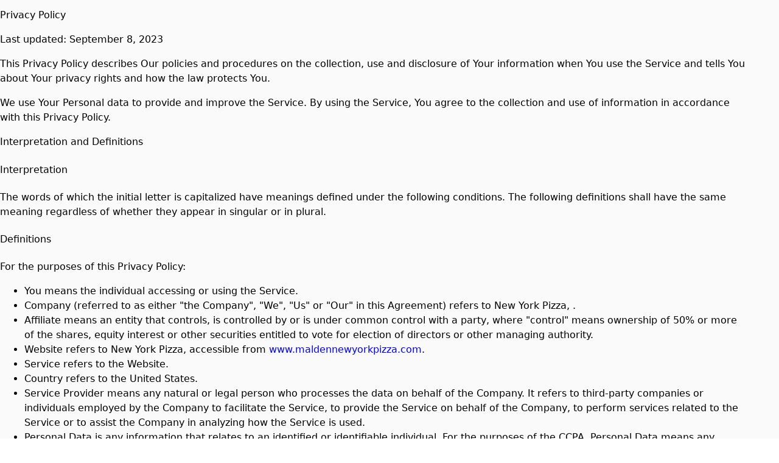

--- FILE ---
content_type: text/html; charset=utf-8
request_url: https://www.maldennewyorkpizza.com/privacy-policy
body_size: 13804
content:
<!DOCTYPE html><html lang="en"><head><meta charSet="utf-8"/><meta name="viewport" content="width=device-width, initial-scale=1, maximum-scale=5"/><link rel="stylesheet" href="/_next/static/css/0075560f620dc7f3.css" data-precedence="next"/><link rel="stylesheet" href="/_next/static/css/56a76759e90785ef.css" data-precedence="next"/><link rel="preload" as="script" fetchPriority="low" href="/_next/static/chunks/webpack-74dd12fa224ab82d.js"/><script src="/_next/static/chunks/87c73c54-dd8d81ac9604067c.js" async=""></script><script src="/_next/static/chunks/18-2e1704a096d0179e.js" async=""></script><script src="/_next/static/chunks/main-app-33faeb6f2d764322.js" async=""></script><script src="/_next/static/chunks/5950-5608736bd828a6bc.js" async=""></script><script src="/_next/static/chunks/7553-293b776f0fc6a6e5.js" async=""></script><script src="/_next/static/chunks/app/global-error-9dde1f7019823bbb.js" async=""></script><script src="/_next/static/chunks/cd24890f-9bf2c6c66b37b2d5.js" async=""></script><script src="/_next/static/chunks/2834-b6d9f41e379609fa.js" async=""></script><script src="/_next/static/chunks/7148-841f386997fdf7d2.js" async=""></script><script src="/_next/static/chunks/app/layout-8a3c1192683ad5f6.js" async=""></script><script src="/_next/static/chunks/app/error-161b49b3334f0472.js" async=""></script><script src="/_next/static/chunks/9664-bbf55e28a0306eec.js" async=""></script><script src="/_next/static/chunks/app/%5BentityId%5D/(brand)/(policy)/privacy-policy/page-89cac47842d48ff0.js" async=""></script><meta name="next-size-adjust" content=""/><title>Order Authentic Pizza Online | New York Pizza - Pickup or Delivery Available</title><meta name="description" content="Experience the best authentic and delicious Pizza at New York Pizza. View our hours, explore our menu, and order online for convenient pickup or delivery near you!"/><link rel="canonical" href="http://www.maldennewyorkpizza.com"/><meta property="og:title" content="Order Authentic Pizza Online | New York Pizza - Pickup or Delivery Available"/><meta property="og:description" content="Experience the best authentic and delicious Pizza at New York Pizza. View our hours, explore our menu, and order online for convenient pickup or delivery near you!"/><meta property="og:image:type" content="image/png"/><meta property="og:image" content="http://www.maldennewyorkpizza.com/xbhvpkq5/opengraph-image-959cal/og-image?0b56cf29834ff804"/><meta property="og:image:width" content="1200"/><meta property="og:image:height" content="600"/><meta name="twitter:card" content="summary_large_image"/><meta name="twitter:title" content="Order Authentic Pizza Online | New York Pizza - Pickup or Delivery Available"/><meta name="twitter:description" content="Experience the best authentic and delicious Pizza at New York Pizza. View our hours, explore our menu, and order online for convenient pickup or delivery near you!"/><meta name="twitter:image:type" content="image/png"/><meta name="twitter:image" content="http://www.maldennewyorkpizza.com/xbhvpkq5/opengraph-image-959cal/og-image?0b56cf29834ff804"/><meta name="twitter:image:width" content="1200"/><meta name="twitter:image:height" content="600"/><link rel="icon" href="https://ik.imagekit.io/awwybhhmo/satellite_images/custom/www_maldennewyorkpizza_com/logos/favicon_dbc.png" type="image/png" sizes="32x32"/><script src="/_next/static/chunks/polyfills-42372ed130431b0a.js" noModule=""></script></head><body style="overscroll-behavior-y:none;overflow-y:auto;-webkit-overflow-scrolling:touch;height:100vh;margin:0;display:flex;flex-direction:column"><div hidden=""><!--$--><!--/$--></div><script type="application/ld+json">{"@context":"https://schema.org","@graph":[{"@type":"Restaurant","@id":"https://www.maldennewyorkpizza.com","name":"New York Pizza","alternateName":"New York Pizza","logo":"https://ik.imagekit.io/awwybhhmo/satellite_images/custom/www_maldennewyorkpizza_com/logos/favicon_dbc.png","description":"Enjoy the best authentic and delicious pizza at New York Pizza. View our hours, explore our menu, and order online for convenient pickup or delivery near you!","priceRange":"$$","servesCuisine":["Pizza"],"url":"https://www.maldennewyorkpizza.com","hasMenu":"https://www.maldennewyorkpizza.com/menu","address":{"@type":"PostalAddress","streetAddress":"421 Main St","addressLocality":"Malden","addressRegion":"MA","postalCode":"02148","addressCountry":"US"}},{"@type":"Restaurant","name":"New York Pizza","priceRange":"$$","servesCuisine":"Pizza","openingHoursSpecification":{"@type":"OpeningHoursSpecification","openingHours":["Su 12:00-21:30","Mo,Tu,We,Th 11:00-21:30","Fr,Sa 11:00-22:00"]},"hasMenu":"https://www.maldennewyorkpizza.com/1ke3j85h/new-york-pizza-malden-02148/order-online#menu-section","acceptsReservations":"No","description":"Enjoy the best authentic and delicious pizza at New York Pizza in Malden. View our hours, explore our menu, and order online for convenient pickup or delivery near you!","url":"https://www.maldennewyorkpizza.com/1ke3j85h/new-york-pizza-malden-02148/order-online","@id":"https://www.maldennewyorkpizza.com/1ke3j85h/new-york-pizza-malden-02148/order-online","address":{"@type":"PostalAddress","streetAddress":"421 Main St","addressLocality":"Malden","addressRegion":"MA","postalCode":"02148","addressCountry":"US"},"telephone":"(781) 322-3424","geo":{"@type":"GeoCoordinates","latitude":"42.4265992","longitude":"-71.066894"},"potentialAction":{"@type":"OrderAction","target":"https://www.maldennewyorkpizza.com/1ke3j85h/new-york-pizza-malden-02148/order-online","actionStatus":"PotentialActionStatus"},"parentOrganization":{"@id":"https://www.maldennewyorkpizza.com"}}]}</script><div role="presentation" style="min-height:100vh" id="font-wrapper" class="__variable_e15320 __variable_0cb770 __variable_15260b __variable_5c74ab __variable_e34d3a
      __variable_bbb271 __variable_6eafd1 __variable_006c20
      "><div id="root-theme" role="presentation" class="flex-g_1 theme-provider" data-theme="red" data-color-mode="light" data-template="azalea" data-primary-font="pirata-one" data-secondary-font="montserrat" data-testid="starmie-theme-provider"><div class="bg_#FAFAFA dark:bg_#000000 w_full d_flex flex-d_column h_auto"><div class="max-w_1230px w_full p_8 flex-g_1 mx_auto"><div class="pb_8"><h2 class="header pb_2 fs_6xl">Privacy Policy</h2><p class="text py_2">Last updated: September 8, 2023</p><p class="text py_2">This Privacy Policy describes Our policies and procedures on the collection, use and disclosure of Your information when You use the Service and tells You about Your privacy rights and how the law protects You.</p><p class="text py_2">We use Your Personal data to provide and improve the Service. By using the Service, You agree to the collection and use of information in accordance with this Privacy Policy.</p><h3 class="header pb_4 fs_4xl">Interpretation and Definitions</h3><h4 class="header pb_4 pt_2 fs_3xl">Interpretation</h4><p class="text py_2">The words of which the initial letter is capitalized have meanings defined under the following conditions. The following definitions shall have the same meaning regardless of whether they appear in singular or in plural.</p><h4 class="header pb_4 pt_2 fs_3xl">Definitions</h4><p class="text py_2">For the purposes of this Privacy Policy:</p><ul class="li-s_disc ml_4 d_flex flex-d_column gap_0.5rem"><li><span class="text fw_bold">You</span> <span class="text">means the individual accessing or using the Service.</span></li><li><span class="text fw_bold">Company</span> <span class="text">(referred to as either &quot;the Company&quot;, &quot;We&quot;, &quot;Us&quot; or &quot;Our&quot; in this Agreement) refers to<!-- --> <!-- -->New York Pizza<!-- -->, <!-- -->.</span></li><li><span class="text fw_bold">Affiliate</span> <span class="text">means an entity that controls, is controlled by or is under common control with a party, where &quot;control&quot; means ownership of 50% or more of the shares, equity interest or other securities entitled to vote for election of directors or other managing authority.</span></li><li><span class="text">Website refers to <!-- -->New York Pizza<!-- -->, accessible from<!-- --> <a title="visit www.maldennewyorkpizza.com" class="td_none c_blue dark:c_lightblue" href="www.maldennewyorkpizza.com">www.maldennewyorkpizza.com</a>.</span></li><li><span class="text fw_bold">Service</span> <span class="text">refers to the Website.</span></li><li><span class="text fw_bold">Country</span> <span class="text">refers to the United States.</span></li> <li><span class="text fw_bold">Service Provider</span> <span class="text">means any natural or legal person who processes the data on behalf of the Company. It refers to third-party companies or individuals employed by the Company to facilitate the Service, to provide the Service on behalf of the Company, to perform services related to the Service or to assist the Company in analyzing how the Service is used.</span></li> <li><span class="text fw_bold">Personal Data</span> <span class="text">is any information that relates to an identified or identifiable individual. For the purposes of the CCPA, Personal Data means any information that identifies, relates to, describes or is capable of being associated with, or could reasonably be linked, directly or indirectly, with You.</span></li><li><span class="text fw_bold">Cookies</span><span class="text"> <!-- -->are small files that are placed on Your computer, mobile device or any other device by a website, containing the details of Your browsing history on that website among its many uses.</span></li><li><span class="text fw_bold">Device</span> <span class="text">means any device that can access the Service such as a computer, a cellphone or a digital tablet.</span></li><li><span class="text fw_bold">Usage Data</span> <span class="text">refers to data collected automatically, either generated by the use of the Service or from the Service infrastructure itself (for example, the duration of a page visit). Do Not Track (DNT) is a concept that has been promoted by US regulatory authorities, in particular the U.S. Federal Trade Commission (FTC), for the Internet industry to develop and implement a mechanism for allowing internet users to control the tracking of their online activities across websites.</span></li><li><span class="text fw_bold">Business</span><span class="text">, for the purpose of the CCPA (California Consumer Privacy Act), refers to the Company as the legal entity that collects Consumers&#x27; personal information and determines the purposes and means of the processing of Consumers&#x27; personal information, or on behalf of which such information is collected and that alone, or jointly with others, determines the purposes and means of the processing of consumers&#x27; personal information, that does business in the State of California.</span></li><li><span class="text fw_bold">Consumer</span><span class="text">, for the purpose of the CCPA (California Consumer Privacy Act), means a natural person who is a California resident. A resident, as defined in the law, includes (1) every individual who is in the USA for other than a temporary or transitory purpose, and (2) every individual who is domiciled in the USA who is outside the USA for a temporary or transitory purpose.</span></li><li><span class="text fw_bold">Sale</span><span class="text">, for the purpose of the CCPA (California Consumer Privacy Act), means selling, renting, releasing, disclosing, disseminating, making available, transferring, or otherwise communicating orally, in writing, or by electronic or other means, a Consumer&#x27;s Personal information to another business or a third party for monetary or other valuable consideration.</span></li></ul><h2 class="header pt_8 pb_2 fs_6xl">Collecting and Using Your Personal Data</h2><h3 class="header pb_4 fs_4xl">Types of Data Collected</h3><h4 class="header pb_4 pt_2 fs_3xl">Personal Data</h4><p class="text py_2">While using Our Service, We may ask You to provide Us with certain personally identifiable information that can be used to contact or identify You. Personally identifiable information may include, but is not limited to:</p><ul class="li-s_disc ml_4 d_flex flex-d_column gap_0.5rem"><li><span class="text">Email address</span></li><li><span class="text">First name and last name</span></li><li><span class="text">Phone number</span></li><li><span class="text">Address, State, Province, ZIP/Postal code, City</span></li> <li><span class="text">Usage Data</span></li></ul><h5 class="text fs_1.063rem fw_bold">Usage Data</h5> <p class="text py_2">Usage Data is collected automatically when using the Service. Usage Data may include information such as Your Device&#x27;s Internet Protocol address (e.g. IP address), browser type, browser version, the pages of our Service that You visit, the time and date of Your visit, the time spent on those pages, unique device identifiers and other diagnostic data.</p><p class="text py_2">When You access the Service by or through a mobile device, We may collect certain information automatically, including, but not limited to, the type of mobile device You use, Your mobile device unique ID, the IP address of Your mobile device, Your mobile operating system, the type of mobile Internet browser You use, unique device identifiers and other diagnostic data.</p><p class="text py_2">We may also collect information that Your browser sends whenever You visit our Service or when You access the Service by or through a mobile device.</p><h4 class="header pb_4 pt_2 fs_3xl">Tracking Technologies and Cookies</h4><p class="text py_2">We use Cookies and similar tracking technologies to track the activity on Our Service and store certain information. Tracking technologies used are beacons, tags, and scripts to collect and track information and to improve and analyze Our Service.</p><p class="text py_2">You can instruct Your browser to refuse all Cookies or to indicate when a Cookie is being sent. However, if You do not accept Cookies, You may not be able to use some parts of our Service.</p><p class="text py_2">Cookies can be &quot;Persistent&quot; or &quot;Session&quot; Cookies. Persistent Cookies remain on your personal computer or mobile device when You go offline, while Session Cookies are deleted as soon as You close your web browser. Learn more about cookies:<!-- --> <a title="visit https://www.termsfeed.com/blog/cookies/" class="td_none c_blue dark:c_lightblue" href="https://www.termsfeed.com/blog/cookies/">All About Cookies</a>.</p><p class="text py_2">We use both session and persistent Cookies for the purposes set out below:</p><ul class="li-s_disc ml_4 d_flex flex-d_column gap_0.5rem"><li><span class="text fw_bold">Necessary / Essential Cookies</span> <span class="text">Type: Session Cookies Administered by: Us Purpose: These Cookies are essential to provide You with services available through the Website and to enable You to use some of its features. They help to authenticate users and prevent fraudulent use of user accounts. Without these Cookies, the services that You have asked for cannot be provided, and We only use these Cookies to provide You with those services.</span></li><li><span class="text fw_bold">Cookies Policy / Notice Acceptance Cookies</span> <span class="text">Type: Persistent Cookies Administered by: Us Purpose: These Cookies identify if users have accepted the use of cookies on the Website.</span></li><li><span class="text fw_bold">Functionality Cookies</span> <span class="text">Type: Persistent Cookies Administered by: Us Purpose: These Cookies allow us to remember choices You make when You use the Website, such as remembering your login details or language preference. The purpose of these Cookies is to provide You with a more personal experience and to avoid You having to re-enter your preferences every time You use the Website.</span></li> <li><span class="text fw_bold">Tracking and Performance Cookies</span> <span class="text">Type: Persistent Cookies Administered by: Third-Parties Purpose: These Cookies are used to track information about traffic to the Website and how users use the Website. The information gathered via these Cookies may directly or indirectly identify you as an individual visitor. This is because the information collected is typically linked to a pseudonymous identifier associated with the device you use to access the Website. We may also use these Cookies to test new advertisements, pages, features or new functionality of the Website to see how our users react to them.</span></li></ul><p class="text py_2">For more information about the cookies we use and your choices regarding cookies, please visit our Cookies Policy or the Cookies section of our Privacy Policy.</p><h3 class="header pb_4 fs_4xl">Use of Your Personal Data</h3><p class="text py_2">The Company may use Personal Data for the following purposes:</p> <ul class="li-s_disc ml_4 d_flex flex-d_column gap_0.5rem"><li><span class="text fw_bold">To provide and maintain our Service</span><span class="text">, including to monitor the usage of our Service.</span></li><li><span class="text fw_bold">For the performance of a contract:</span> <span class="text">the development, compliance and undertaking of the purchase contract for the products, items or services You have purchased or of any other contract with Us through the Service.</span></li> <li><span class="text fw_bold">To contact You:</span> <span class="text">To contact You by email, telephone calls, SMS, or other equivalent forms of electronic communication, such as a mobile application&#x27;s push notifications regarding updates or informative communications related to the functionalities, products or contracted services, including the security updates, when necessary or reasonable for their implementation.</span></li> <li><span class="text fw_bold">To provide You</span> <span class="text">with news, special offers and general information about other menu items, services and events which we offer that are similar to those that you have already purchased or enquired about unless You have opted not to receive such information.</span></li> <li><span class="text fw_bold">To manage Your requests:</span> <span class="text">To attend and manage Your requests to Us.</span></li></ul> <p class="text py_2">We may share your personal information in the following situations:</p> <ul class="li-s_disc ml_4 d_flex flex-d_column gap_0.5rem"><li><span class="text fw_bold">With Service Providers:</span> <!-- -->We may share Your personal information with Service Providers to monitor and analyze the use of our Service, for payment processing, to contact You.</li> <li><span class="text fw_bold">For Business transfers:</span><span class="text">We may share or transfer Your personal information in connection with, or during negotiations of, any merger, sale of Company assets, financing, or acquisition of all or a portion of our business to another company.</span></li><li><span class="text fw_bold">With Business partners:</span> <span class="text">We may share Your information with Our business partners to offer You certain products, services or promotions.</span></li></ul><h3 class="header pb_4 fs_4xl">Retention of Your Personal Data</h3><p class="text py_2">The Company will retain Your Personal Data only for as long as is necessary for the purposes set out in this Privacy Policy. We will retain and use Your Personal Data to the extent necessary to comply with our legal obligations (for example, if we are required to retain your data to comply with applicable laws), resolve disputes, and enforce our legal agreements and policies.</p> <p class="text py_2">The Company will also retain Usage Data for internal analysis purposes. Usage Data is generally retained for a shorter period of time, except when this data is used to strengthen the security or to improve the functionality of Our Service, or We are legally obligated to retain this data for longer time periods.</p> <h3 class="header pb_4 fs_4xl">Transfer of Your Personal Data</h3><p class="text py_2">Your information, including Personal Data, is processed at the Company&#x27;s operating offices and in any other places where the parties involved in the processing are located. It means that this information may be transferred to — and maintained on — computers located outside of Your state, province, country or other governmental jurisdiction where the data protection laws may differ from those from Your jurisdiction.</p><p class="text py_2">Your consent to this Privacy Policy followed by Your submission of such information represents Your agreement to that transfer.</p> <p class="text py_2">The Company will take all steps reasonably necessary to ensure that Your data is treated securely and in accordance with this Privacy Policy and no transfer of Your Personal Data will take place to an organization or a country unless there are adequate controls in place including the security of Your data and other personal information.</p><h3 class="header fs_4xl">Disclosure of Your Personal Data</h3><h4 class="header pb_4 pt_2 fs_3xl">Business Transactions</h4><p class="text py_2">If the Company is involved in a merger, acquisition or asset sale, Your Personal Data may be transferred. We will provide notice before Your Personal Data is transferred and becomes subject to a different Privacy Policy.</p><h4 class="header pb_4 pt_2 fs_3xl">Law enforcement</h4><p class="text py_2">Under certain circumstances, the Company may be required to disclose Your Personal Data if required to do so by law or in response to valid requests by public authorities (e.g. a court or a government agency).</p><h4 class="header pb_4 pt_2 fs_3xl">Other legal requirements</h4><p class="text py_2">The Company may disclose Your Personal Data in the good faith belief that such action is necessary to:</p> <ul class="li-s_disc ml_4 d_flex flex-d_column gap_0.5rem"><li><span class="text">Comply with a legal obligation Protect and defend the rights or property of the Company</span></li> <li><span class="text">Prevent or investigate possible wrongdoing in connection with the Service Protect the personal safety of Users of the Service or the public</span></li><li><span class="text">Protect against legal liability</span></li></ul> <p class="text py_2">Security of Your Personal Data</p> <p class="text py_2">The security of Your Personal Data is important to Us, but remember that no method of transmission over the Internet, or method of electronic storage is 100% secure. While We strive to use commercially acceptable means to protect Your Personal Data, We cannot guarantee its absolute security.</p><h2 class="header pt_8 pb_2 fs_6xl">Detailed Information on the Processing of Your Personal Data</h2><p class="text py_2">Service Providers have access to Your Personal Data only to perform their tasks on Our behalf and are obligated not to disclose or use it for any other purpose.</p><p class="text py_2">Data obtained through our short code programs, automated text messaging tools and orders placed on the website will not be shared with any third-parties for their marketing purposes.</p><p class="text py_2">User Location Data may be obtained via GPS hardware on your device or other mechanisms provided by your device. User Location Data is only used for the purpose of searching for nearby restaurants. User Location Data will not be shared with any third-parties for any purposes.</p><h3 class="header pb_4 fs_4xl">Analytics</h3><p class="text py_2">We may use third-party Service providers to monitor and analyze the use of our Service.</p><ul class="li-s_disc ml_4 d_flex flex-d_column gap_0.5rem"><li><span class="text">Google Analytics Google Analytics is a web analytics service offered by Google that tracks and reports website traffic. Google uses the data collected to track and monitor the use of our Service. This data is shared with other Google services. Google may use the collected data to contextualize and personalize the ads of its own advertising network. You can opt-out of having made your activity on the Service available to Google Analytics by installing the Google Analytics opt-out browser add-on. The add-on prevents the Google Analytics JavaScript (ga.js, analytics.js and dc.js) from sharing information with Google Analytics about visits activity. You may opt-out of certain Google Analytics features through your mobile device settings, such as your device advertising settings or by following the instructions provided by Google in their Privacy Policy:<!-- --> <a title="visit https://policies.google.com/privacy" class="td_none c_blue dark:c_lightblue" href="https://policies.google.com/privacy">https://policies.google.com/privacy</a> For more information on the privacy practices of Google, please visit the Google Privacy &amp; Terms web page:<!-- --> <a title="visit https://policies.google.com/privacy" class="td_none c_blue dark:c_lightblue" href="https://policies.google.com/privacy">https://policies.google.com/privacy</a></span></li></ul><h3 class="header pb_4 fs_4xl">Text / SMS Marketing</h3><p class="text py_2">When opted-in, you will receive text messages (SMS/MMS) to your mobile number. These kinds of messages may include offers, coupons, or other information about Company.</p><p class="text py_2">You can cancel this service at any time. Just text &quot;STOP&quot; to the text you received. After you send the message &quot;STOP&quot; to us, we will send you a reply message to confirm that you have been unsubscribed. After this, you will no longer receive messages from us. If you want to join again, text &quot;START&quot; to that same number and we will start sending SMS messages to you again.</p><p class="text py_2">If you are experiencing issues with the messaging program you can reply with the keyword HELP for more assistance.</p><p class="text py_2">Carriers are not liable for delayed or undelivered messages.</p><h3 class="header pb_4 fs_4xl">Email Marketing</h3><p class="text py_2">We may use Your Personal Data to contact You with newsletters, marketing or promotional materials and other information that may be of interest to You. You may opt-out of receiving any, or all, of these communications from Us by following the unsubscribe link or instructions provided in any email We send or by contacting Us.</p><p class="text py_2">We may use Email Marketing Service Providers to manage and send emails to You.</p><h3 class="header pb_4 fs_4xl">Payments</h3><p class="text py_2">We may provide paid products and/or services within the Service. In that case, we may use third-party services for payment processing (e.g. payment processors).</p><p class="text py_2">We will not store or collect Your payment card details. That information is provided directly to Our third-party payment processors whose use of Your personal information is governed by their Privacy Policy. These payment processors adhere to the standards set by PCI-DSS as managed by the PCI Security Standards Council, which is a joint effort of brands like Visa, Mastercard, American Express and Discover. PCI-DSS requirements help ensure the secure handling of payment information.</p> <h2 class="header pt_8 pb_2 fs_6xl">Links to Other Websites</h2><p class="text py_2">Our Service may contain links to other websites that are not operated by Us. If You click on a third party link, You will be directed to that third party&#x27;s site. We strongly advise You to review the Privacy Policy of every site You visit.</p><p class="text py_2">We have no control over and assume no responsibility for the content, privacy policies or practices of any third party sites or services.</p><h2 class="header pt_8 pb_2 fs_6xl">Changes to this Privacy Policy</h2><p class="text py_2">We may update our Privacy Policy from time to time. We will notify You of any changes by posting the new Privacy Policy on this page.</p><p class="text py_2">We will let You know via email and/or a prominent notice on Our Service, prior to the change becoming effective and update the &quot;Last updated&quot; date at the top of this Privacy Policy.</p><p class="text py_2">You are advised to review this Privacy Policy periodically for any changes. Changes to this Privacy Policy are effective when they are posted on this page.</p> <h2 class="header pt_8 pb_2 fs_6xl">Contact Us</h2><p class="text py_2">If you have any questions about this Privacy Policy, You can contact us by calling us at<!-- --> <a title="visit tel:+1 null" class="td_none c_blue dark:c_lightblue" href="tel:+1 null"></a> </p></div></div></div><!--$--><!--/$--></div></div><script src="/_next/static/chunks/webpack-74dd12fa224ab82d.js" id="_R_" async=""></script><script>(self.__next_f=self.__next_f||[]).push([0])</script><script>self.__next_f.push([1,"1:\"$Sreact.fragment\"\n3:I[85341,[],\"\"]\n4:I[90025,[],\"\"]\n7:I[15104,[],\"OutletBoundary\"]\n9:I[94777,[],\"AsyncMetadataOutlet\"]\nd:I[15104,[],\"ViewportBoundary\"]\nf:I[15104,[],\"MetadataBoundary\"]\n10:\"$Sreact.suspense\"\n12:I[66636,[\"5950\",\"static/chunks/5950-5608736bd828a6bc.js\",\"7553\",\"static/chunks/7553-293b776f0fc6a6e5.js\",\"4219\",\"static/chunks/app/global-error-9dde1f7019823bbb.js\"],\"default\"]\n13:I[82698,[\"803\",\"static/chunks/cd24890f-9bf2c6c66b37b2d5.js\",\"2834\",\"static/chunks/2834-b6d9f41e379609fa.js\",\"7148\",\"static/chunks/7148-841f386997fdf7d2.js\",\"7177\",\"static/chunks/app/layout-8a3c1192683ad5f6.js\"],\"default\"]\n14:I[45165,[\"803\",\"static/chunks/cd24890f-9bf2c6c66b37b2d5.js\",\"2834\",\"static/chunks/2834-b6d9f41e379609fa.js\",\"7148\",\"static/chunks/7148-841f386997fdf7d2.js\",\"7177\",\"static/chunks/app/layout-8a3c1192683ad5f6.js\"],\"\"]\n15:I[15971,[\"803\",\"static/chunks/cd24890f-9bf2c6c66b37b2d5.js\",\"2834\",\"static/chunks/2834-b6d9f41e379609fa.js\",\"7148\",\"static/chunks/7148-841f386997fdf7d2.js\",\"7177\",\"static/chunks/app/layout-8a3c1192683ad5f6.js\"],\"default\"]\n16:I[3625,[\"803\",\"static/chunks/cd24890f-9bf2c6c66b37b2d5.js\",\"2834\",\"static/chunks/2834-b6d9f41e379609fa.js\",\"7148\",\"static/chunks/7148-841f386997fdf7d2.js\",\"7177\",\"static/chunks/app/layout-8a3c1192683ad5f6.js\"],\"PreloadChunks\"]\n17:I[19562,[\"803\",\"static/chunks/cd24890f-9bf2c6c66b37b2d5.js\",\"2834\",\"static/chunks/2834-b6d9f41e379609fa.js\",\"7148\",\"static/chunks/7148-841f386997fdf7d2.js\",\"7177\",\"static/chunks/app/layout-8a3c1192683ad5f6.js\"],\"default\"]\n18:I[2510,[\"5950\",\"static/chunks/5950-5608736bd828a6bc.js\",\"7553\",\"static/chunks/7553-293b776f0fc6a6e5.js\",\"8039\",\"static/chunks/app/error-161b49b3334f0472.js\"],\"default\"]\n19:I[69554,[\"803\",\"static/chunks/cd24890f-9bf2c6c66b37b2d5.js\",\"2834\",\"static/chunks/2834-b6d9f41e379609fa.js\",\"7148\",\"static/chunks/7148-841f386997fdf7d2.js\",\"7177\",\"static/chunks/app/layout-8a3c1192683ad5f6.js\"],\"Analytics\"]\n:HL[\"/_next/static/css/0075560f620dc7f3.css\",\"style\"]\n:HL[\"/_next/static/media/4006fd78dda1f23e-s.p.woff2\",\"font\",{\"crossOrigin\":\"\",\"typ"])</script><script>self.__next_f.push([1,"e\":\"font/woff2\"}]\n:HL[\"/_next/static/media/47cbc4e2adbc5db9-s.p.woff2\",\"font\",{\"crossOrigin\":\"\",\"type\":\"font/woff2\"}]\n:HL[\"/_next/static/media/5027f589d2b9109f-s.p.woff2\",\"font\",{\"crossOrigin\":\"\",\"type\":\"font/woff2\"}]\n:HL[\"/_next/static/media/61eb19e8a04bc1be-s.p.woff2\",\"font\",{\"crossOrigin\":\"\",\"type\":\"font/woff2\"}]\n:HL[\"/_next/static/media/6589ea54f8593759-s.p.woff2\",\"font\",{\"crossOrigin\":\"\",\"type\":\"font/woff2\"}]\n:HL[\"/_next/static/media/8becbcffdd972d39-s.p.woff2\",\"font\",{\"crossOrigin\":\"\",\"type\":\"font/woff2\"}]\n:HL[\"/_next/static/media/c5e677ab2f0dd0bc-s.p.woff2\",\"font\",{\"crossOrigin\":\"\",\"type\":\"font/woff2\"}]\n:HL[\"/_next/static/media/c9a4ab9e6f81fe13-s.p.woff2\",\"font\",{\"crossOrigin\":\"\",\"type\":\"font/woff2\"}]\n:HL[\"/_next/static/css/56a76759e90785ef.css\",\"style\"]\n"])</script><script>self.__next_f.push([1,"0:{\"P\":null,\"b\":\"PiqcLhPmaEwUGPs4aEh7J\",\"p\":\"\",\"c\":[\"\",\"privacy-policy\"],\"i\":false,\"f\":[[[\"\",{\"children\":[[\"entityId\",\"xbhvpkq5\",\"d\"],{\"children\":[\"(brand)\",{\"children\":[\"(policy)\",{\"children\":[\"privacy-policy\",{\"children\":[\"__PAGE__\",{}]}]}],\"locations\":[\"(slot)\",{\"children\":[[\"catchAll\",\"xbhvpkq5/privacy-policy\",\"c\"],{\"children\":[\"__PAGE__\",{}]}]}]}]}]},\"$undefined\",\"$undefined\",true],[\"\",[\"$\",\"$1\",\"c\",{\"children\":[[[\"$\",\"link\",\"0\",{\"rel\":\"stylesheet\",\"href\":\"/_next/static/css/0075560f620dc7f3.css\",\"precedence\":\"next\",\"crossOrigin\":\"$undefined\",\"nonce\":\"$undefined\"}]],\"$L2\"]}],{\"children\":[[\"entityId\",\"xbhvpkq5\",\"d\"],[\"$\",\"$1\",\"c\",{\"children\":[null,[\"$\",\"$L3\",null,{\"parallelRouterKey\":\"children\",\"error\":\"$undefined\",\"errorStyles\":\"$undefined\",\"errorScripts\":\"$undefined\",\"template\":[\"$\",\"$L4\",null,{}],\"templateStyles\":\"$undefined\",\"templateScripts\":\"$undefined\",\"notFound\":\"$undefined\",\"forbidden\":\"$undefined\",\"unauthorized\":\"$undefined\"}]]}],{\"children\":[\"(brand)\",[\"$\",\"$1\",\"c\",{\"children\":[[[\"$\",\"link\",\"0\",{\"rel\":\"stylesheet\",\"href\":\"/_next/static/css/56a76759e90785ef.css\",\"precedence\":\"next\",\"crossOrigin\":\"$undefined\",\"nonce\":\"$undefined\"}]],\"$L5\"]}],{\"children\":[\"(policy)\",[\"$\",\"$1\",\"c\",{\"children\":[null,[\"$\",\"$L3\",null,{\"parallelRouterKey\":\"children\",\"error\":\"$undefined\",\"errorStyles\":\"$undefined\",\"errorScripts\":\"$undefined\",\"template\":[\"$\",\"$L4\",null,{}],\"templateStyles\":\"$undefined\",\"templateScripts\":\"$undefined\",\"notFound\":\"$undefined\",\"forbidden\":\"$undefined\",\"unauthorized\":\"$undefined\"}]]}],{\"children\":[\"privacy-policy\",[\"$\",\"$1\",\"c\",{\"children\":[null,[\"$\",\"$L3\",null,{\"parallelRouterKey\":\"children\",\"error\":\"$undefined\",\"errorStyles\":\"$undefined\",\"errorScripts\":\"$undefined\",\"template\":[\"$\",\"$L4\",null,{}],\"templateStyles\":\"$undefined\",\"templateScripts\":\"$undefined\",\"notFound\":\"$undefined\",\"forbidden\":\"$undefined\",\"unauthorized\":\"$undefined\"}]]}],{\"children\":[\"__PAGE__\",[\"$\",\"$1\",\"c\",{\"children\":[\"$L6\",null,[\"$\",\"$L7\",null,{\"children\":[\"$L8\",[\"$\",\"$L9\",null,{\"promise\":\"$@a\"}]]}]]}],{},null,false]},null,false]},null,false],\"locations\":[\"(slot)\",[\"$\",\"$1\",\"c\",{\"children\":[null,[\"$\",\"$L3\",null,{\"parallelRouterKey\":\"children\",\"error\":\"$undefined\",\"errorStyles\":\"$undefined\",\"errorScripts\":\"$undefined\",\"template\":[\"$\",\"$L4\",null,{}],\"templateStyles\":\"$undefined\",\"templateScripts\":\"$undefined\",\"notFound\":\"$undefined\",\"forbidden\":\"$undefined\",\"unauthorized\":\"$undefined\"}]]}],{\"children\":[[\"catchAll\",\"xbhvpkq5/privacy-policy\",\"c\"],[\"$\",\"$1\",\"c\",{\"children\":[null,[\"$\",\"$L3\",null,{\"parallelRouterKey\":\"children\",\"error\":\"$undefined\",\"errorStyles\":\"$undefined\",\"errorScripts\":\"$undefined\",\"template\":[\"$\",\"$L4\",null,{}],\"templateStyles\":\"$undefined\",\"templateScripts\":\"$undefined\",\"notFound\":\"$undefined\",\"forbidden\":\"$undefined\",\"unauthorized\":\"$undefined\"}]]}],{\"children\":[\"__PAGE__\",[\"$\",\"$1\",\"c\",{\"children\":[null,null,[\"$\",\"$L7\",null,{\"children\":[\"$Lb\",\"$Lc\"]}]]}],{},null,false]},null,false]},null,false]},null,false]},null,false]},null,false],[\"$\",\"$1\",\"h\",{\"children\":[null,[[\"$\",\"$Ld\",null,{\"children\":\"$Le\"}],[\"$\",\"meta\",null,{\"name\":\"next-size-adjust\",\"content\":\"\"}]],[\"$\",\"$Lf\",null,{\"children\":[\"$\",\"div\",null,{\"hidden\":true,\"children\":[\"$\",\"$10\",null,{\"fallback\":null,\"children\":\"$L11\"}]}]}]]}],false]],\"m\":\"$undefined\",\"G\":[\"$12\",[]],\"s\":false,\"S\":false}\n"])</script><script>self.__next_f.push([1,"2:[\"$\",\"html\",null,{\"lang\":\"en\",\"children\":[[\"$\",\"$L13\",null,{\"host\":\"www.maldennewyorkpizza.com\"}],[\"$\",\"$L14\",null,{\"src\":\"https://js.stripe.com/v3/\",\"strategy\":\"lazyOnload\"}],[\"$\",\"$L14\",null,{\"src\":\"https://cdn.deviceinf.com/js/v6/agent.umd.js\",\"strategy\":\"lazyOnload\"}],[\"$\",\"$L15\",null,{\"children\":[\"$\",\"body\",null,{\"style\":{\"overscrollBehaviorY\":\"none\",\"overflowY\":\"auto\",\"WebkitOverflowScrolling\":\"touch\",\"height\":\"100vh\",\"margin\":0,\"display\":\"flex\",\"flexDirection\":\"column\"},\"children\":[[[\"$\",\"$L16\",null,{\"moduleIds\":[\"app/layout.tsx -\u003e ../components/Posthog/PostHogPageView\"]}],[\"$\",\"$L17\",null,{}]],[\"$\",\"$L3\",null,{\"parallelRouterKey\":\"children\",\"error\":\"$18\",\"errorStyles\":[],\"errorScripts\":[],\"template\":[\"$\",\"$L4\",null,{}],\"templateStyles\":\"$undefined\",\"templateScripts\":\"$undefined\",\"notFound\":[[[\"$\",\"title\",null,{\"children\":\"404: This page could not be found.\"}],[\"$\",\"div\",null,{\"style\":{\"fontFamily\":\"system-ui,\\\"Segoe UI\\\",Roboto,Helvetica,Arial,sans-serif,\\\"Apple Color Emoji\\\",\\\"Segoe UI Emoji\\\"\",\"height\":\"100vh\",\"textAlign\":\"center\",\"display\":\"flex\",\"flexDirection\":\"column\",\"alignItems\":\"center\",\"justifyContent\":\"center\"},\"children\":[\"$\",\"div\",null,{\"children\":[[\"$\",\"style\",null,{\"dangerouslySetInnerHTML\":{\"__html\":\"body{color:#000;background:#fff;margin:0}.next-error-h1{border-right:1px solid rgba(0,0,0,.3)}@media (prefers-color-scheme:dark){body{color:#fff;background:#000}.next-error-h1{border-right:1px solid rgba(255,255,255,.3)}}\"}}],[\"$\",\"h1\",null,{\"className\":\"next-error-h1\",\"style\":{\"display\":\"inline-block\",\"margin\":\"0 20px 0 0\",\"padding\":\"0 23px 0 0\",\"fontSize\":24,\"fontWeight\":500,\"verticalAlign\":\"top\",\"lineHeight\":\"49px\"},\"children\":404}],[\"$\",\"div\",null,{\"style\":{\"display\":\"inline-block\"},\"children\":[\"$\",\"h2\",null,{\"style\":{\"fontSize\":14,\"fontWeight\":400,\"lineHeight\":\"49px\",\"margin\":0},\"children\":\"This page could not be found.\"}]}]]}]}]],[]],\"forbidden\":\"$undefined\",\"unauthorized\":\"$undefined\"}],[\"$\",\"$L19\",null,{}],false]}]}]]}]\n"])</script><script>self.__next_f.push([1,"b:null\nc:null\ne:[[\"$\",\"meta\",\"0\",{\"charSet\":\"utf-8\"}],[\"$\",\"meta\",\"1\",{\"name\":\"viewport\",\"content\":\"width=device-width, initial-scale=1, maximum-scale=5\"}]]\n8:null\n"])</script><script>self.__next_f.push([1,"1a:I[36505,[],\"IconMark\"]\n"])</script><script>self.__next_f.push([1,"a:{\"metadata\":[[\"$\",\"title\",\"0\",{\"children\":\"Order Authentic Pizza Online | New York Pizza - Pickup or Delivery Available\"}],[\"$\",\"meta\",\"1\",{\"name\":\"description\",\"content\":\"Experience the best authentic and delicious Pizza at New York Pizza. View our hours, explore our menu, and order online for convenient pickup or delivery near you!\"}],[\"$\",\"link\",\"2\",{\"rel\":\"canonical\",\"href\":\"http://www.maldennewyorkpizza.com\"}],[\"$\",\"meta\",\"3\",{\"property\":\"og:title\",\"content\":\"Order Authentic Pizza Online | New York Pizza - Pickup or Delivery Available\"}],[\"$\",\"meta\",\"4\",{\"property\":\"og:description\",\"content\":\"Experience the best authentic and delicious Pizza at New York Pizza. View our hours, explore our menu, and order online for convenient pickup or delivery near you!\"}],[\"$\",\"meta\",\"5\",{\"property\":\"og:image:type\",\"content\":\"image/png\"}],[\"$\",\"meta\",\"6\",{\"property\":\"og:image\",\"content\":\"http://www.maldennewyorkpizza.com/xbhvpkq5/opengraph-image-959cal/og-image?0b56cf29834ff804\"}],[\"$\",\"meta\",\"7\",{\"property\":\"og:image:width\",\"content\":\"1200\"}],[\"$\",\"meta\",\"8\",{\"property\":\"og:image:height\",\"content\":\"600\"}],[\"$\",\"meta\",\"9\",{\"name\":\"twitter:card\",\"content\":\"summary_large_image\"}],[\"$\",\"meta\",\"10\",{\"name\":\"twitter:title\",\"content\":\"Order Authentic Pizza Online | New York Pizza - Pickup or Delivery Available\"}],[\"$\",\"meta\",\"11\",{\"name\":\"twitter:description\",\"content\":\"Experience the best authentic and delicious Pizza at New York Pizza. View our hours, explore our menu, and order online for convenient pickup or delivery near you!\"}],[\"$\",\"meta\",\"12\",{\"name\":\"twitter:image:type\",\"content\":\"image/png\"}],[\"$\",\"meta\",\"13\",{\"name\":\"twitter:image\",\"content\":\"http://www.maldennewyorkpizza.com/xbhvpkq5/opengraph-image-959cal/og-image?0b56cf29834ff804\"}],[\"$\",\"meta\",\"14\",{\"name\":\"twitter:image:width\",\"content\":\"1200\"}],[\"$\",\"meta\",\"15\",{\"name\":\"twitter:image:height\",\"content\":\"600\"}],[\"$\",\"link\",\"16\",{\"rel\":\"icon\",\"href\":\"https://ik.imagekit.io/awwybhhmo/satellite_images/custom/www_maldennewyorkpizza_com/logos/favicon_dbc.png\",\"type\":\"image/png\",\"sizes\":\"32x32\"}],[\"$\",\"$L1a\",\"17\",{}]],\"error\":null,\"digest\":\"$undefined\"}\n"])</script><script>self.__next_f.push([1,"11:\"$a:metadata\"\n"])</script><script>self.__next_f.push([1,"1b:I[19664,[\"9664\",\"static/chunks/9664-bbf55e28a0306eec.js\",\"5998\",\"static/chunks/app/%5BentityId%5D/(brand)/(policy)/privacy-policy/page-89cac47842d48ff0.js\"],\"\"]\n"])</script><script>self.__next_f.push([1,"6:[\"$\",\"div\",null,{\"ref\":\"$undefined\",\"className\":\"bg_#FAFAFA dark:bg_#000000 w_full d_flex flex-d_column h_auto\",\"children\":[\"$\",\"div\",null,{\"ref\":\"$undefined\",\"className\":\"max-w_1230px w_full p_8 flex-g_1 mx_auto\",\"children\":[\"$\",\"div\",null,{\"ref\":\"$undefined\",\"className\":\"pb_8\",\"children\":[[\"$\",\"h2\",null,{\"ref\":\"$undefined\",\"className\":\"header pb_2 fs_6xl\",\"children\":\"Privacy Policy\"}],[\"$\",\"p\",null,{\"ref\":\"$undefined\",\"style\":\"$undefined\",\"className\":\"text py_2\",\"children\":\"Last updated: September 8, 2023\"}],[\"$\",\"p\",null,{\"ref\":\"$undefined\",\"style\":\"$undefined\",\"className\":\"text py_2\",\"children\":\"This Privacy Policy describes Our policies and procedures on the collection, use and disclosure of Your information when You use the Service and tells You about Your privacy rights and how the law protects You.\"}],[\"$\",\"p\",null,{\"ref\":\"$undefined\",\"style\":\"$undefined\",\"className\":\"text py_2\",\"children\":\"We use Your Personal data to provide and improve the Service. By using the Service, You agree to the collection and use of information in accordance with this Privacy Policy.\"}],[\"$\",\"h3\",null,{\"ref\":\"$undefined\",\"className\":\"header pb_4 fs_4xl\",\"children\":\"Interpretation and Definitions\"}],[\"$\",\"h4\",null,{\"ref\":\"$undefined\",\"className\":\"header pb_4 pt_2 fs_3xl\",\"children\":\"Interpretation\"}],[\"$\",\"p\",null,{\"ref\":\"$undefined\",\"style\":\"$undefined\",\"className\":\"text py_2\",\"children\":\"The words of which the initial letter is capitalized have meanings defined under the following conditions. The following definitions shall have the same meaning regardless of whether they appear in singular or in plural.\"}],[\"$\",\"h4\",null,{\"ref\":\"$undefined\",\"className\":\"header pb_4 pt_2 fs_3xl\",\"children\":\"Definitions\"}],[\"$\",\"p\",null,{\"ref\":\"$undefined\",\"style\":\"$undefined\",\"className\":\"text py_2\",\"children\":\"For the purposes of this Privacy Policy:\"}],[\"$\",\"ul\",null,{\"className\":\"li-s_disc ml_4 d_flex flex-d_column gap_0.5rem\",\"children\":[[\"$\",\"li\",null,{\"children\":[[\"$\",\"span\",null,{\"ref\":\"$undefined\",\"className\":\"text fw_bold\",\"children\":\"You\"}],\" \",[\"$\",\"span\",null,{\"ref\":\"$undefined\",\"className\":\"text\",\"children\":\"means the individual accessing or using the Service.\"}]]}],[\"$\",\"li\",null,{\"children\":[[\"$\",\"span\",null,{\"ref\":\"$undefined\",\"className\":\"text fw_bold\",\"children\":\"Company\"}],\" \",[\"$\",\"span\",null,{\"ref\":\"$undefined\",\"className\":\"text\",\"children\":[\"(referred to as either \\\"the Company\\\", \\\"We\\\", \\\"Us\\\" or \\\"Our\\\" in this Agreement) refers to\",\" \",\"New York Pizza\",\", \",\"\",\".\"]}]]}],[\"$\",\"li\",null,{\"children\":[[\"$\",\"span\",null,{\"ref\":\"$undefined\",\"className\":\"text fw_bold\",\"children\":\"Affiliate\"}],\" \",[\"$\",\"span\",null,{\"ref\":\"$undefined\",\"className\":\"text\",\"children\":\"means an entity that controls, is controlled by or is under common control with a party, where \\\"control\\\" means ownership of 50% or more of the shares, equity interest or other securities entitled to vote for election of directors or other managing authority.\"}]]}],[\"$\",\"li\",null,{\"children\":[\"$\",\"span\",null,{\"ref\":\"$undefined\",\"className\":\"text\",\"children\":[\"Website refers to \",\"New York Pizza\",\", accessible from\",\" \",[\"$\",\"$L1b\",null,{\"href\":\"www.maldennewyorkpizza.com\",\"title\":\"visit www.maldennewyorkpizza.com\",\"className\":\"td_none c_blue dark:c_lightblue\",\"children\":\"www.maldennewyorkpizza.com\"}],\".\"]}]}],[\"$\",\"li\",null,{\"children\":[[\"$\",\"span\",null,{\"ref\":\"$undefined\",\"className\":\"text fw_bold\",\"children\":\"Service\"}],\" \",[\"$\",\"span\",null,{\"ref\":\"$undefined\",\"className\":\"text\",\"children\":\"refers to the Website.\"}]]}],[\"$\",\"li\",null,{\"children\":[[\"$\",\"span\",null,{\"ref\":\"$undefined\",\"className\":\"text fw_bold\",\"children\":\"Country\"}],\" \",[\"$\",\"span\",null,{\"ref\":\"$undefined\",\"className\":\"text\",\"children\":\"refers to the United States.\"}]]}],\" \",[\"$\",\"li\",null,{\"children\":[[\"$\",\"span\",null,{\"ref\":\"$undefined\",\"className\":\"text fw_bold\",\"children\":\"Service Provider\"}],\" \",[\"$\",\"span\",null,{\"ref\":\"$undefined\",\"className\":\"text\",\"children\":\"means any natural or legal person who processes the data on behalf of the Company. It refers to third-party companies or individuals employed by the Company to facilitate the Service, to provide the Service on behalf of the Company, to perform services related to the Service or to assist the Company in analyzing how the Service is used.\"}]]}],\" \",[\"$\",\"li\",null,{\"children\":[[\"$\",\"span\",null,{\"ref\":\"$undefined\",\"className\":\"text fw_bold\",\"children\":\"Personal Data\"}],\" \",[\"$\",\"span\",null,{\"ref\":\"$undefined\",\"className\":\"text\",\"children\":\"is any information that relates to an identified or identifiable individual. For the purposes of the CCPA, Personal Data means any information that identifies, relates to, describes or is capable of being associated with, or could reasonably be linked, directly or indirectly, with You.\"}]]}],\"$L1c\",\"$L1d\",\"$L1e\",\"$L1f\",\"$L20\",\"$L21\"]}],\"$L22\",\"$L23\",\"$L24\",\"$L25\",\"$L26\",\"$L27\",\" \",\"$L28\",\"$L29\",\"$L2a\",\"$L2b\",\"$L2c\",\"$L2d\",\"$L2e\",\"$L2f\",\"$L30\",\"$L31\",\"$L32\",\"$L33\",\" \",\"$L34\",\" \",\"$L35\",\" \",\"$L36\",\"$L37\",\"$L38\",\" \",\"$L39\",\" \",\"$L3a\",\"$L3b\",\"$L3c\",\" \",\"$L3d\",\"$L3e\",\"$L3f\",\"$L40\",\"$L41\",\"$L42\",\"$L43\",\"$L44\",\" \",\"$L45\",\" \",\"$L46\",\" \",\"$L47\",\"$L48\",\"$L49\",\"$L4a\",\"$L4b\",\"$L4c\",\"$L4d\",\"$L4e\",\"$L4f\",\"$L50\",\"$L51\",\"$L52\",\"$L53\",\"$L54\",\"$L55\",\"$L56\",\"$L57\",\"$L58\",\"$L59\",\" \",\"$L5a\",\"$L5b\",\"$L5c\",\"$L5d\",\"$L5e\",\"$L5f\",\"$L60\",\" \",\"$L61\",\"$L62\"]}]}]}]\n"])</script><script>self.__next_f.push([1,"63:T7d7,"])</script><script>self.__next_f.push([1,"{\"@context\":\"https://schema.org\",\"@graph\":[{\"@type\":\"Restaurant\",\"@id\":\"https://www.maldennewyorkpizza.com\",\"name\":\"New York Pizza\",\"alternateName\":\"New York Pizza\",\"logo\":\"https://ik.imagekit.io/awwybhhmo/satellite_images/custom/www_maldennewyorkpizza_com/logos/favicon_dbc.png\",\"description\":\"Enjoy the best authentic and delicious pizza at New York Pizza. View our hours, explore our menu, and order online for convenient pickup or delivery near you!\",\"priceRange\":\"$$\",\"servesCuisine\":[\"Pizza\"],\"url\":\"https://www.maldennewyorkpizza.com\",\"hasMenu\":\"https://www.maldennewyorkpizza.com/menu\",\"address\":{\"@type\":\"PostalAddress\",\"streetAddress\":\"421 Main St\",\"addressLocality\":\"Malden\",\"addressRegion\":\"MA\",\"postalCode\":\"02148\",\"addressCountry\":\"US\"}},{\"@type\":\"Restaurant\",\"name\":\"New York Pizza\",\"priceRange\":\"$$\",\"servesCuisine\":\"Pizza\",\"openingHoursSpecification\":{\"@type\":\"OpeningHoursSpecification\",\"openingHours\":[\"Su 12:00-21:30\",\"Mo,Tu,We,Th 11:00-21:30\",\"Fr,Sa 11:00-22:00\"]},\"hasMenu\":\"https://www.maldennewyorkpizza.com/1ke3j85h/new-york-pizza-malden-02148/order-online#menu-section\",\"acceptsReservations\":\"No\",\"description\":\"Enjoy the best authentic and delicious pizza at New York Pizza in Malden. View our hours, explore our menu, and order online for convenient pickup or delivery near you!\",\"url\":\"https://www.maldennewyorkpizza.com/1ke3j85h/new-york-pizza-malden-02148/order-online\",\"@id\":\"https://www.maldennewyorkpizza.com/1ke3j85h/new-york-pizza-malden-02148/order-online\",\"address\":{\"@type\":\"PostalAddress\",\"streetAddress\":\"421 Main St\",\"addressLocality\":\"Malden\",\"addressRegion\":\"MA\",\"postalCode\":\"02148\",\"addressCountry\":\"US\"},\"telephone\":\"(781) 322-3424\",\"geo\":{\"@type\":\"GeoCoordinates\",\"latitude\":\"42.4265992\",\"longitude\":\"-71.066894\"},\"potentialAction\":{\"@type\":\"OrderAction\",\"target\":\"https://www.maldennewyorkpizza.com/1ke3j85h/new-york-pizza-malden-02148/order-online\",\"actionStatus\":\"PotentialActionStatus\"},\"parentOrganization\":{\"@id\":\"https://www.maldennewyorkpizza.com\"}}]}"])</script><script>self.__next_f.push([1,"5:[[\"$\",\"script\",null,{\"type\":\"application/ld+json\",\"dangerouslySetInnerHTML\":{\"__html\":\"$63\"}}],[\"$\",\"div\",null,{\"role\":\"presentation\",\"style\":{\"minHeight\":\"100vh\"},\"id\":\"font-wrapper\",\"className\":\"__variable_e15320 __variable_0cb770 __variable_15260b __variable_5c74ab __variable_e34d3a\\n      __variable_bbb271 __variable_6eafd1 __variable_006c20\\n      \",\"children\":[\"$\",\"div\",null,{\"id\":\"root-theme\",\"role\":\"presentation\",\"className\":\"flex-g_1 theme-provider\",\"data-theme\":\"red\",\"data-color-mode\":\"light\",\"data-template\":\"azalea\",\"data-primary-font\":\"pirata-one\",\"data-secondary-font\":\"montserrat\",\"suppressHydrationWarning\":false,\"data-testid\":\"starmie-theme-provider\",\"children\":[[\"$\",\"$L3\",null,{\"parallelRouterKey\":\"locations\",\"error\":\"$undefined\",\"errorStyles\":\"$undefined\",\"errorScripts\":\"$undefined\",\"template\":[\"$\",\"$L4\",null,{}],\"templateStyles\":\"$undefined\",\"templateScripts\":\"$undefined\",\"notFound\":\"$undefined\",\"forbidden\":\"$undefined\",\"unauthorized\":\"$undefined\"}],[\"$\",\"$L3\",null,{\"parallelRouterKey\":\"children\",\"error\":\"$undefined\",\"errorStyles\":\"$undefined\",\"errorScripts\":\"$undefined\",\"template\":[\"$\",\"$L4\",null,{}],\"templateStyles\":\"$undefined\",\"templateScripts\":\"$undefined\",\"notFound\":\"$undefined\",\"forbidden\":\"$undefined\",\"unauthorized\":\"$undefined\"}]]}]}]]\n"])</script><script>self.__next_f.push([1,"1c:[\"$\",\"li\",null,{\"children\":[[\"$\",\"span\",null,{\"ref\":\"$undefined\",\"className\":\"text fw_bold\",\"children\":\"Cookies\"}],[\"$\",\"span\",null,{\"ref\":\"$undefined\",\"className\":\"text\",\"children\":[\" \",\"are small files that are placed on Your computer, mobile device or any other device by a website, containing the details of Your browsing history on that website among its many uses.\"]}]]}]\n1d:[\"$\",\"li\",null,{\"children\":[[\"$\",\"span\",null,{\"ref\":\"$undefined\",\"className\":\"text fw_bold\",\"children\":\"Device\"}],\" \",[\"$\",\"span\",null,{\"ref\":\"$undefined\",\"className\":\"text\",\"children\":\"means any device that can access the Service such as a computer, a cellphone or a digital tablet.\"}]]}]\n1e:[\"$\",\"li\",null,{\"children\":[[\"$\",\"span\",null,{\"ref\":\"$undefined\",\"className\":\"text fw_bold\",\"children\":\"Usage Data\"}],\" \",[\"$\",\"span\",null,{\"ref\":\"$undefined\",\"className\":\"text\",\"children\":\"refers to data collected automatically, either generated by the use of the Service or from the Service infrastructure itself (for example, the duration of a page visit). Do Not Track (DNT) is a concept that has been promoted by US regulatory authorities, in particular the U.S. Federal Trade Commission (FTC), for the Internet industry to develop and implement a mechanism for allowing internet users to control the tracking of their online activities across websites.\"}]]}]\n1f:[\"$\",\"li\",null,{\"children\":[[\"$\",\"span\",null,{\"ref\":\"$undefined\",\"className\":\"text fw_bold\",\"children\":\"Business\"}],[\"$\",\"span\",null,{\"ref\":\"$undefined\",\"className\":\"text\",\"children\":\", for the purpose of the CCPA (California Consumer Privacy Act), refers to the Company as the legal entity that collects Consumers' personal information and determines the purposes and means of the processing of Consumers' personal information, or on behalf of which such information is collected and that alone, or jointly with others, determines the purposes and means of the processing of consumers' personal information, that does business in the State of California.\"}]]}]\n20:[\"$\",\"li\",null,{\"children\":[[\"$\",\"span"])</script><script>self.__next_f.push([1,"\",null,{\"ref\":\"$undefined\",\"className\":\"text fw_bold\",\"children\":\"Consumer\"}],[\"$\",\"span\",null,{\"ref\":\"$undefined\",\"className\":\"text\",\"children\":\", for the purpose of the CCPA (California Consumer Privacy Act), means a natural person who is a California resident. A resident, as defined in the law, includes (1) every individual who is in the USA for other than a temporary or transitory purpose, and (2) every individual who is domiciled in the USA who is outside the USA for a temporary or transitory purpose.\"}]]}]\n21:[\"$\",\"li\",null,{\"children\":[[\"$\",\"span\",null,{\"ref\":\"$undefined\",\"className\":\"text fw_bold\",\"children\":\"Sale\"}],[\"$\",\"span\",null,{\"ref\":\"$undefined\",\"className\":\"text\",\"children\":\", for the purpose of the CCPA (California Consumer Privacy Act), means selling, renting, releasing, disclosing, disseminating, making available, transferring, or otherwise communicating orally, in writing, or by electronic or other means, a Consumer's Personal information to another business or a third party for monetary or other valuable consideration.\"}]]}]\n22:[\"$\",\"h2\",null,{\"ref\":\"$undefined\",\"className\":\"header pt_8 pb_2 fs_6xl\",\"children\":\"Collecting and Using Your Personal Data\"}]\n23:[\"$\",\"h3\",null,{\"ref\":\"$undefined\",\"className\":\"header pb_4 fs_4xl\",\"children\":\"Types of Data Collected\"}]\n24:[\"$\",\"h4\",null,{\"ref\":\"$undefined\",\"className\":\"header pb_4 pt_2 fs_3xl\",\"children\":\"Personal Data\"}]\n25:[\"$\",\"p\",null,{\"ref\":\"$undefined\",\"style\":\"$undefined\",\"className\":\"text py_2\",\"children\":\"While using Our Service, We may ask You to provide Us with certain personally identifiable information that can be used to contact or identify You. Personally identifiable information may include, but is not limited to:\"}]\n"])</script><script>self.__next_f.push([1,"26:[\"$\",\"ul\",null,{\"className\":\"li-s_disc ml_4 d_flex flex-d_column gap_0.5rem\",\"children\":[[\"$\",\"li\",null,{\"children\":[\"$\",\"span\",null,{\"ref\":\"$undefined\",\"className\":\"text\",\"children\":\"Email address\"}]}],[\"$\",\"li\",null,{\"children\":[\"$\",\"span\",null,{\"ref\":\"$undefined\",\"className\":\"text\",\"children\":\"First name and last name\"}]}],[\"$\",\"li\",null,{\"children\":[\"$\",\"span\",null,{\"ref\":\"$undefined\",\"className\":\"text\",\"children\":\"Phone number\"}]}],[\"$\",\"li\",null,{\"children\":[\"$\",\"span\",null,{\"ref\":\"$undefined\",\"className\":\"text\",\"children\":\"Address, State, Province, ZIP/Postal code, City\"}]}],\" \",[\"$\",\"li\",null,{\"children\":[\"$\",\"span\",null,{\"ref\":\"$undefined\",\"className\":\"text\",\"children\":\"Usage Data\"}]}]]}]\n"])</script><script>self.__next_f.push([1,"27:[\"$\",\"h5\",null,{\"ref\":\"$undefined\",\"className\":\"text fs_1.063rem fw_bold\",\"children\":\"Usage Data\"}]\n28:[\"$\",\"p\",null,{\"ref\":\"$undefined\",\"style\":\"$undefined\",\"className\":\"text py_2\",\"children\":\"Usage Data is collected automatically when using the Service. Usage Data may include information such as Your Device's Internet Protocol address (e.g. IP address), browser type, browser version, the pages of our Service that You visit, the time and date of Your visit, the time spent on those pages, unique device identifiers and other diagnostic data.\"}]\n29:[\"$\",\"p\",null,{\"ref\":\"$undefined\",\"style\":\"$undefined\",\"className\":\"text py_2\",\"children\":\"When You access the Service by or through a mobile device, We may collect certain information automatically, including, but not limited to, the type of mobile device You use, Your mobile device unique ID, the IP address of Your mobile device, Your mobile operating system, the type of mobile Internet browser You use, unique device identifiers and other diagnostic data.\"}]\n2a:[\"$\",\"p\",null,{\"ref\":\"$undefined\",\"style\":\"$undefined\",\"className\":\"text py_2\",\"children\":\"We may also collect information that Your browser sends whenever You visit our Service or when You access the Service by or through a mobile device.\"}]\n2b:[\"$\",\"h4\",null,{\"ref\":\"$undefined\",\"className\":\"header pb_4 pt_2 fs_3xl\",\"children\":\"Tracking Technologies and Cookies\"}]\n2c:[\"$\",\"p\",null,{\"ref\":\"$undefined\",\"style\":\"$undefined\",\"className\":\"text py_2\",\"children\":\"We use Cookies and similar tracking technologies to track the activity on Our Service and store certain information. Tracking technologies used are beacons, tags, and scripts to collect and track information and to improve and analyze Our Service.\"}]\n2d:[\"$\",\"p\",null,{\"ref\":\"$undefined\",\"style\":\"$undefined\",\"className\":\"text py_2\",\"children\":\"You can instruct Your browser to refuse all Cookies or to indicate when a Cookie is being sent. However, if You do not accept Cookies, You may not be able to use some parts of our Service.\"}]\n2e:[\"$\",\"p\",null,{\"ref\":\""])</script><script>self.__next_f.push([1,"$undefined\",\"style\":\"$undefined\",\"className\":\"text py_2\",\"children\":[\"Cookies can be \\\"Persistent\\\" or \\\"Session\\\" Cookies. Persistent Cookies remain on your personal computer or mobile device when You go offline, while Session Cookies are deleted as soon as You close your web browser. Learn more about cookies:\",\" \",[\"$\",\"$L1b\",null,{\"href\":\"https://www.termsfeed.com/blog/cookies/\",\"title\":\"visit https://www.termsfeed.com/blog/cookies/\",\"className\":\"td_none c_blue dark:c_lightblue\",\"children\":\"All About Cookies\"}],\".\"]}]\n2f:[\"$\",\"p\",null,{\"ref\":\"$undefined\",\"style\":\"$undefined\",\"className\":\"text py_2\",\"children\":\"We use both session and persistent Cookies for the purposes set out below:\"}]\n"])</script><script>self.__next_f.push([1,"30:[\"$\",\"ul\",null,{\"className\":\"li-s_disc ml_4 d_flex flex-d_column gap_0.5rem\",\"children\":[[\"$\",\"li\",null,{\"children\":[[\"$\",\"span\",null,{\"ref\":\"$undefined\",\"className\":\"text fw_bold\",\"children\":\"Necessary / Essential Cookies\"}],\" \",[\"$\",\"span\",null,{\"ref\":\"$undefined\",\"className\":\"text\",\"children\":\"Type: Session Cookies Administered by: Us Purpose: These Cookies are essential to provide You with services available through the Website and to enable You to use some of its features. They help to authenticate users and prevent fraudulent use of user accounts. Without these Cookies, the services that You have asked for cannot be provided, and We only use these Cookies to provide You with those services.\"}]]}],[\"$\",\"li\",null,{\"children\":[[\"$\",\"span\",null,{\"ref\":\"$undefined\",\"className\":\"text fw_bold\",\"children\":\"Cookies Policy / Notice Acceptance Cookies\"}],\" \",[\"$\",\"span\",null,{\"ref\":\"$undefined\",\"className\":\"text\",\"children\":\"Type: Persistent Cookies Administered by: Us Purpose: These Cookies identify if users have accepted the use of cookies on the Website.\"}]]}],[\"$\",\"li\",null,{\"children\":[[\"$\",\"span\",null,{\"ref\":\"$undefined\",\"className\":\"text fw_bold\",\"children\":\"Functionality Cookies\"}],\" \",[\"$\",\"span\",null,{\"ref\":\"$undefined\",\"className\":\"text\",\"children\":\"Type: Persistent Cookies Administered by: Us Purpose: These Cookies allow us to remember choices You make when You use the Website, such as remembering your login details or language preference. The purpose of these Cookies is to provide You with a more personal experience and to avoid You having to re-enter your preferences every time You use the Website.\"}]]}],\" \",[\"$\",\"li\",null,{\"children\":[[\"$\",\"span\",null,{\"ref\":\"$undefined\",\"className\":\"text fw_bold\",\"children\":\"Tracking and Performance Cookies\"}],\" \",[\"$\",\"span\",null,{\"ref\":\"$undefined\",\"className\":\"text\",\"children\":\"Type: Persistent Cookies Administered by: Third-Parties Purpose: These Cookies are used to track information about traffic to the Website and how users use the Website. The information gathered via these Cookies may directly or indirectly identify you as an individual visitor. This is because the information collected is typically linked to a pseudonymous identifier associated with the device you use to access the Website. We may also use these Cookies to test new advertisements, pages, features or new functionality of the Website to see how our users react to them.\"}]]}]]}]\n"])</script><script>self.__next_f.push([1,"31:[\"$\",\"p\",null,{\"ref\":\"$undefined\",\"style\":\"$undefined\",\"className\":\"text py_2\",\"children\":\"For more information about the cookies we use and your choices regarding cookies, please visit our Cookies Policy or the Cookies section of our Privacy Policy.\"}]\n32:[\"$\",\"h3\",null,{\"ref\":\"$undefined\",\"className\":\"header pb_4 fs_4xl\",\"children\":\"Use of Your Personal Data\"}]\n33:[\"$\",\"p\",null,{\"ref\":\"$undefined\",\"style\":\"$undefined\",\"className\":\"text py_2\",\"children\":\"The Company may use Personal Data for the following purposes:\"}]\n"])</script><script>self.__next_f.push([1,"34:[\"$\",\"ul\",null,{\"className\":\"li-s_disc ml_4 d_flex flex-d_column gap_0.5rem\",\"children\":[[\"$\",\"li\",null,{\"children\":[[\"$\",\"span\",null,{\"ref\":\"$undefined\",\"className\":\"text fw_bold\",\"children\":\"To provide and maintain our Service\"}],[\"$\",\"span\",null,{\"ref\":\"$undefined\",\"className\":\"text\",\"children\":\", including to monitor the usage of our Service.\"}]]}],[\"$\",\"li\",null,{\"children\":[[\"$\",\"span\",null,{\"ref\":\"$undefined\",\"className\":\"text fw_bold\",\"children\":\"For the performance of a contract:\"}],\" \",[\"$\",\"span\",null,{\"ref\":\"$undefined\",\"className\":\"text\",\"children\":\"the development, compliance and undertaking of the purchase contract for the products, items or services You have purchased or of any other contract with Us through the Service.\"}]]}],\" \",[\"$\",\"li\",null,{\"children\":[[\"$\",\"span\",null,{\"ref\":\"$undefined\",\"className\":\"text fw_bold\",\"children\":\"To contact You:\"}],\" \",[\"$\",\"span\",null,{\"ref\":\"$undefined\",\"className\":\"text\",\"children\":\"To contact You by email, telephone calls, SMS, or other equivalent forms of electronic communication, such as a mobile application's push notifications regarding updates or informative communications related to the functionalities, products or contracted services, including the security updates, when necessary or reasonable for their implementation.\"}]]}],\" \",[\"$\",\"li\",null,{\"children\":[[\"$\",\"span\",null,{\"ref\":\"$undefined\",\"className\":\"text fw_bold\",\"children\":\"To provide You\"}],\" \",[\"$\",\"span\",null,{\"ref\":\"$undefined\",\"className\":\"text\",\"children\":\"with news, special offers and general information about other menu items, services and events which we offer that are similar to those that you have already purchased or enquired about unless You have opted not to receive such information.\"}]]}],\" \",[\"$\",\"li\",null,{\"children\":[[\"$\",\"span\",null,{\"ref\":\"$undefined\",\"className\":\"text fw_bold\",\"children\":\"To manage Your requests:\"}],\" \",[\"$\",\"span\",null,{\"ref\":\"$undefined\",\"className\":\"text\",\"children\":\"To attend and manage Your requests to Us.\"}]]}]]}]\n"])</script><script>self.__next_f.push([1,"35:[\"$\",\"p\",null,{\"ref\":\"$undefined\",\"style\":\"$undefined\",\"className\":\"text py_2\",\"children\":\"We may share your personal information in the following situations:\"}]\n"])</script><script>self.__next_f.push([1,"36:[\"$\",\"ul\",null,{\"className\":\"li-s_disc ml_4 d_flex flex-d_column gap_0.5rem\",\"children\":[[\"$\",\"li\",null,{\"children\":[[\"$\",\"span\",null,{\"ref\":\"$undefined\",\"className\":\"text fw_bold\",\"children\":\"With Service Providers:\"}],\" \",\"We may share Your personal information with Service Providers to monitor and analyze the use of our Service, for payment processing, to contact You.\"]}],\" \",[\"$\",\"li\",null,{\"children\":[[\"$\",\"span\",null,{\"ref\":\"$undefined\",\"className\":\"text fw_bold\",\"children\":\"For Business transfers:\"}],[\"$\",\"span\",null,{\"ref\":\"$undefined\",\"className\":\"text\",\"children\":\"We may share or transfer Your personal information in connection with, or during negotiations of, any merger, sale of Company assets, financing, or acquisition of all or a portion of our business to another company.\"}]]}],[\"$\",\"li\",null,{\"children\":[[\"$\",\"span\",null,{\"ref\":\"$undefined\",\"className\":\"text fw_bold\",\"children\":\"With Business partners:\"}],\" \",[\"$\",\"span\",null,{\"ref\":\"$undefined\",\"className\":\"text\",\"children\":\"We may share Your information with Our business partners to offer You certain products, services or promotions.\"}]]}]]}]\n"])</script><script>self.__next_f.push([1,"37:[\"$\",\"h3\",null,{\"ref\":\"$undefined\",\"className\":\"header pb_4 fs_4xl\",\"children\":\"Retention of Your Personal Data\"}]\n38:[\"$\",\"p\",null,{\"ref\":\"$undefined\",\"style\":\"$undefined\",\"className\":\"text py_2\",\"children\":\"The Company will retain Your Personal Data only for as long as is necessary for the purposes set out in this Privacy Policy. We will retain and use Your Personal Data to the extent necessary to comply with our legal obligations (for example, if we are required to retain your data to comply with applicable laws), resolve disputes, and enforce our legal agreements and policies.\"}]\n39:[\"$\",\"p\",null,{\"ref\":\"$undefined\",\"style\":\"$undefined\",\"className\":\"text py_2\",\"children\":\"The Company will also retain Usage Data for internal analysis purposes. Usage Data is generally retained for a shorter period of time, except when this data is used to strengthen the security or to improve the functionality of Our Service, or We are legally obligated to retain this data for longer time periods.\"}]\n3a:[\"$\",\"h3\",null,{\"ref\":\"$undefined\",\"className\":\"header pb_4 fs_4xl\",\"children\":\"Transfer of Your Personal Data\"}]\n3b:[\"$\",\"p\",null,{\"ref\":\"$undefined\",\"style\":\"$undefined\",\"className\":\"text py_2\",\"children\":\"Your information, including Personal Data, is processed at the Company's operating offices and in any other places where the parties involved in the processing are located. It means that this information may be transferred to — and maintained on — computers located outside of Your state, province, country or other governmental jurisdiction where the data protection laws may differ from those from Your jurisdiction.\"}]\n3c:[\"$\",\"p\",null,{\"ref\":\"$undefined\",\"style\":\"$undefined\",\"className\":\"text py_2\",\"children\":\"Your consent to this Privacy Policy followed by Your submission of such information represents Your agreement to that transfer.\"}]\n3d:[\"$\",\"p\",null,{\"ref\":\"$undefined\",\"style\":\"$undefined\",\"className\":\"text py_2\",\"children\":\"The Company will take all steps reasonably necessary to ensure that Your data is treated"])</script><script>self.__next_f.push([1," securely and in accordance with this Privacy Policy and no transfer of Your Personal Data will take place to an organization or a country unless there are adequate controls in place including the security of Your data and other personal information.\"}]\n3e:[\"$\",\"h3\",null,{\"ref\":\"$undefined\",\"className\":\"header fs_4xl\",\"children\":\"Disclosure of Your Personal Data\"}]\n3f:[\"$\",\"h4\",null,{\"ref\":\"$undefined\",\"className\":\"header pb_4 pt_2 fs_3xl\",\"children\":\"Business Transactions\"}]\n40:[\"$\",\"p\",null,{\"ref\":\"$undefined\",\"style\":\"$undefined\",\"className\":\"text py_2\",\"children\":\"If the Company is involved in a merger, acquisition or asset sale, Your Personal Data may be transferred. We will provide notice before Your Personal Data is transferred and becomes subject to a different Privacy Policy.\"}]\n41:[\"$\",\"h4\",null,{\"ref\":\"$undefined\",\"className\":\"header pb_4 pt_2 fs_3xl\",\"children\":\"Law enforcement\"}]\n42:[\"$\",\"p\",null,{\"ref\":\"$undefined\",\"style\":\"$undefined\",\"className\":\"text py_2\",\"children\":\"Under certain circumstances, the Company may be required to disclose Your Personal Data if required to do so by law or in response to valid requests by public authorities (e.g. a court or a government agency).\"}]\n43:[\"$\",\"h4\",null,{\"ref\":\"$undefined\",\"className\":\"header pb_4 pt_2 fs_3xl\",\"children\":\"Other legal requirements\"}]\n44:[\"$\",\"p\",null,{\"ref\":\"$undefined\",\"style\":\"$undefined\",\"className\":\"text py_2\",\"children\":\"The Company may disclose Your Personal Data in the good faith belief that such action is necessary to:\"}]\n45:[\"$\",\"ul\",null,{\"className\":\"li-s_disc ml_4 d_flex flex-d_column gap_0.5rem\",\"children\":[[\"$\",\"li\",null,{\"children\":[\"$\",\"span\",null,{\"ref\":\"$undefined\",\"className\":\"text\",\"children\":\"Comply with a legal obligation Protect and defend the rights or property of the Company\"}]}],\" \",[\"$\",\"li\",null,{\"children\":[\"$\",\"span\",null,{\"ref\":\"$undefined\",\"className\":\"text\",\"children\":\"Prevent or investigate possible wrongdoing in connection with the Service Protect the personal safety of Users of the Service or the public\""])</script><script>self.__next_f.push([1,"}]}],[\"$\",\"li\",null,{\"children\":[\"$\",\"span\",null,{\"ref\":\"$undefined\",\"className\":\"text\",\"children\":\"Protect against legal liability\"}]}]]}]\n46:[\"$\",\"p\",null,{\"ref\":\"$undefined\",\"style\":\"$undefined\",\"className\":\"text py_2\",\"children\":\"Security of Your Personal Data\"}]\n47:[\"$\",\"p\",null,{\"ref\":\"$undefined\",\"style\":\"$undefined\",\"className\":\"text py_2\",\"children\":\"The security of Your Personal Data is important to Us, but remember that no method of transmission over the Internet, or method of electronic storage is 100% secure. While We strive to use commercially acceptable means to protect Your Personal Data, We cannot guarantee its absolute security.\"}]\n48:[\"$\",\"h2\",null,{\"ref\":\"$undefined\",\"className\":\"header pt_8 pb_2 fs_6xl\",\"children\":\"Detailed Information on the Processing of Your Personal Data\"}]\n49:[\"$\",\"p\",null,{\"ref\":\"$undefined\",\"style\":\"$undefined\",\"className\":\"text py_2\",\"children\":\"Service Providers have access to Your Personal Data only to perform their tasks on Our behalf and are obligated not to disclose or use it for any other purpose.\"}]\n4a:[\"$\",\"p\",null,{\"ref\":\"$undefined\",\"style\":\"$undefined\",\"className\":\"text py_2\",\"children\":\"Data obtained through our short code programs, automated text messaging tools and orders placed on the website will not be shared with any third-parties for their marketing purposes.\"}]\n4b:[\"$\",\"p\",null,{\"ref\":\"$undefined\",\"style\":\"$undefined\",\"className\":\"text py_2\",\"children\":\"User Location Data may be obtained via GPS hardware on your device or other mechanisms provided by your device. User Location Data is only used for the purpose of searching for nearby restaurants. User Location Data will not be shared with any third-parties for any purposes.\"}]\n4c:[\"$\",\"h3\",null,{\"ref\":\"$undefined\",\"className\":\"header pb_4 fs_4xl\",\"children\":\"Analytics\"}]\n4d:[\"$\",\"p\",null,{\"ref\":\"$undefined\",\"style\":\"$undefined\",\"className\":\"text py_2\",\"children\":\"We may use third-party Service providers to monitor and analyze the use of our Service.\"}]\n"])</script><script>self.__next_f.push([1,"4e:[\"$\",\"ul\",null,{\"className\":\"li-s_disc ml_4 d_flex flex-d_column gap_0.5rem\",\"children\":[\"$\",\"li\",null,{\"children\":[\"$\",\"span\",null,{\"ref\":\"$undefined\",\"className\":\"text\",\"children\":[\"Google Analytics Google Analytics is a web analytics service offered by Google that tracks and reports website traffic. Google uses the data collected to track and monitor the use of our Service. This data is shared with other Google services. Google may use the collected data to contextualize and personalize the ads of its own advertising network. You can opt-out of having made your activity on the Service available to Google Analytics by installing the Google Analytics opt-out browser add-on. The add-on prevents the Google Analytics JavaScript (ga.js, analytics.js and dc.js) from sharing information with Google Analytics about visits activity. You may opt-out of certain Google Analytics features through your mobile device settings, such as your device advertising settings or by following the instructions provided by Google in their Privacy Policy:\",\" \",[\"$\",\"$L1b\",null,{\"href\":\"https://policies.google.com/privacy\",\"title\":\"visit https://policies.google.com/privacy\",\"className\":\"td_none c_blue dark:c_lightblue\",\"children\":\"https://policies.google.com/privacy\"}],\" For more information on the privacy practices of Google, please visit the Google Privacy \u0026 Terms web page:\",\" \",[\"$\",\"$L1b\",null,{\"href\":\"https://policies.google.com/privacy\",\"title\":\"visit https://policies.google.com/privacy\",\"className\":\"td_none c_blue dark:c_lightblue\",\"children\":\"https://policies.google.com/privacy\"}]]}]}]}]\n"])</script><script>self.__next_f.push([1,"4f:[\"$\",\"h3\",null,{\"ref\":\"$undefined\",\"className\":\"header pb_4 fs_4xl\",\"children\":\"Text / SMS Marketing\"}]\n50:[\"$\",\"p\",null,{\"ref\":\"$undefined\",\"style\":\"$undefined\",\"className\":\"text py_2\",\"children\":\"When opted-in, you will receive text messages (SMS/MMS) to your mobile number. These kinds of messages may include offers, coupons, or other information about Company.\"}]\n51:[\"$\",\"p\",null,{\"ref\":\"$undefined\",\"style\":\"$undefined\",\"className\":\"text py_2\",\"children\":\"You can cancel this service at any time. Just text \\\"STOP\\\" to the text you received. After you send the message \\\"STOP\\\" to us, we will send you a reply message to confirm that you have been unsubscribed. After this, you will no longer receive messages from us. If you want to join again, text \\\"START\\\" to that same number and we will start sending SMS messages to you again.\"}]\n52:[\"$\",\"p\",null,{\"ref\":\"$undefined\",\"style\":\"$undefined\",\"className\":\"text py_2\",\"children\":\"If you are experiencing issues with the messaging program you can reply with the keyword HELP for more assistance.\"}]\n53:[\"$\",\"p\",null,{\"ref\":\"$undefined\",\"style\":\"$undefined\",\"className\":\"text py_2\",\"children\":\"Carriers are not liable for delayed or undelivered messages.\"}]\n54:[\"$\",\"h3\",null,{\"ref\":\"$undefined\",\"className\":\"header pb_4 fs_4xl\",\"children\":\"Email Marketing\"}]\n55:[\"$\",\"p\",null,{\"ref\":\"$undefined\",\"style\":\"$undefined\",\"className\":\"text py_2\",\"children\":\"We may use Your Personal Data to contact You with newsletters, marketing or promotional materials and other information that may be of interest to You. You may opt-out of receiving any, or all, of these communications from Us by following the unsubscribe link or instructions provided in any email We send or by contacting Us.\"}]\n56:[\"$\",\"p\",null,{\"ref\":\"$undefined\",\"style\":\"$undefined\",\"className\":\"text py_2\",\"children\":\"We may use Email Marketing Service Providers to manage and send emails to You.\"}]\n57:[\"$\",\"h3\",null,{\"ref\":\"$undefined\",\"className\":\"header pb_4 fs_4xl\",\"children\":\"Payments\"}]\n58:[\"$\",\"p\",null,{\"ref\":\"$undefine"])</script><script>self.__next_f.push([1,"d\",\"style\":\"$undefined\",\"className\":\"text py_2\",\"children\":\"We may provide paid products and/or services within the Service. In that case, we may use third-party services for payment processing (e.g. payment processors).\"}]\n59:[\"$\",\"p\",null,{\"ref\":\"$undefined\",\"style\":\"$undefined\",\"className\":\"text py_2\",\"children\":\"We will not store or collect Your payment card details. That information is provided directly to Our third-party payment processors whose use of Your personal information is governed by their Privacy Policy. These payment processors adhere to the standards set by PCI-DSS as managed by the PCI Security Standards Council, which is a joint effort of brands like Visa, Mastercard, American Express and Discover. PCI-DSS requirements help ensure the secure handling of payment information.\"}]\n5a:[\"$\",\"h2\",null,{\"ref\":\"$undefined\",\"className\":\"header pt_8 pb_2 fs_6xl\",\"children\":\"Links to Other Websites\"}]\n5b:[\"$\",\"p\",null,{\"ref\":\"$undefined\",\"style\":\"$undefined\",\"className\":\"text py_2\",\"children\":\"Our Service may contain links to other websites that are not operated by Us. If You click on a third party link, You will be directed to that third party's site. We strongly advise You to review the Privacy Policy of every site You visit.\"}]\n5c:[\"$\",\"p\",null,{\"ref\":\"$undefined\",\"style\":\"$undefined\",\"className\":\"text py_2\",\"children\":\"We have no control over and assume no responsibility for the content, privacy policies or practices of any third party sites or services.\"}]\n5d:[\"$\",\"h2\",null,{\"ref\":\"$undefined\",\"className\":\"header pt_8 pb_2 fs_6xl\",\"children\":\"Changes to this Privacy Policy\"}]\n5e:[\"$\",\"p\",null,{\"ref\":\"$undefined\",\"style\":\"$undefined\",\"className\":\"text py_2\",\"children\":\"We may update our Privacy Policy from time to time. We will notify You of any changes by posting the new Privacy Policy on this page.\"}]\n5f:[\"$\",\"p\",null,{\"ref\":\"$undefined\",\"style\":\"$undefined\",\"className\":\"text py_2\",\"children\":\"We will let You know via email and/or a prominent notice on Our Service, prior to the change becoming effec"])</script><script>self.__next_f.push([1,"tive and update the \\\"Last updated\\\" date at the top of this Privacy Policy.\"}]\n60:[\"$\",\"p\",null,{\"ref\":\"$undefined\",\"style\":\"$undefined\",\"className\":\"text py_2\",\"children\":\"You are advised to review this Privacy Policy periodically for any changes. Changes to this Privacy Policy are effective when they are posted on this page.\"}]\n61:[\"$\",\"h2\",null,{\"ref\":\"$undefined\",\"className\":\"header pt_8 pb_2 fs_6xl\",\"children\":\"Contact Us\"}]\n62:[\"$\",\"p\",null,{\"ref\":\"$undefined\",\"style\":\"$undefined\",\"className\":\"text py_2\",\"children\":[\"If you have any questions about this Privacy Policy, You can contact us by calling us at\",\" \",[\"$\",\"$L1b\",null,{\"href\":\"tel:+1 null\",\"title\":\"visit tel:+1 null\",\"className\":\"td_none c_blue dark:c_lightblue\",\"children\":\"\"}],\" \"]}]\n"])</script></body></html>